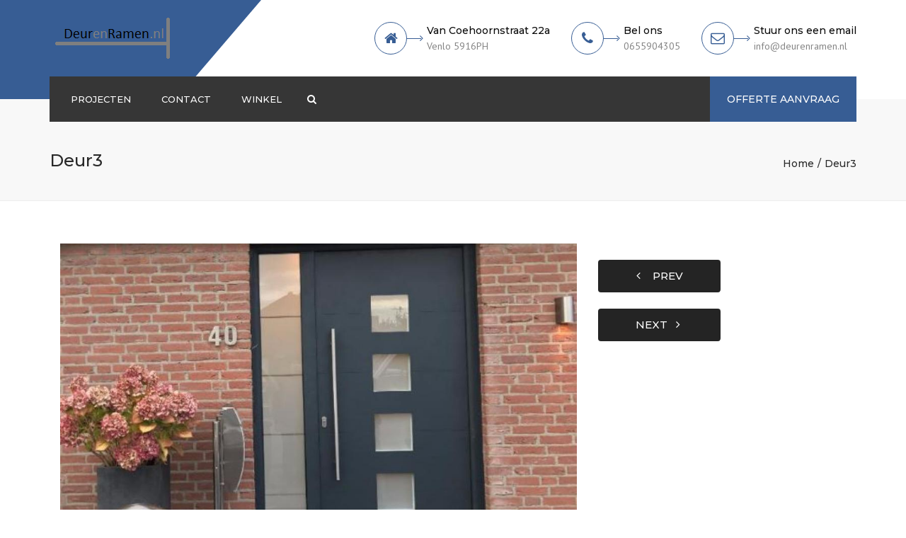

--- FILE ---
content_type: text/html; charset=UTF-8
request_url: https://deurenramen.nl/portfolio/deur3/
body_size: 13412
content:
<!DOCTYPE html>
<html lang="nl-NL">
<head><link rel="stylesheet" href="https://deurenramen.nl/wp-content/cache/minify/e1d5d.default.include.d8c3c6.css" media="all" />
<script defer src="https://deurenramen.nl/wp-content/cache/minify/"></script>

	<meta charset="UTF-8" />
    <meta name="viewport" content="width=device-width, initial-scale=1, maximum-scale=1">
	<link rel="profile" href="http://gmpg.org/xfn/11" />
	<link rel="pingback" href="https://deurenramen.nl/xmlrpc.php" />
	                
        <!--noptimize-->
        <script type = "text/javascript">

            // 
            // Get screen dimensions, device pixel ration and set in a cookie.
            // 
            
                            var screen_width = screen.width;
            
            var devicePixelRatio = window.devicePixelRatio ? window.devicePixelRatio : 1;

            document.cookie = 'resolution=' + screen_width + ',' + devicePixelRatio + '; SameSite=Strict; path=/';

        </script> 
        <!--/noptimize--> <title>Deur3 &#8211; DeurenRamen.nl</title>
<meta name='robots' content='max-image-preview:large' />
<script>window._wca = window._wca || [];</script>
<link rel='dns-prefetch' href='//maps.googleapis.com' />
<link rel='dns-prefetch' href='//stats.wp.com' />
<link rel='dns-prefetch' href='//www.googletagmanager.com' />
<link rel='dns-prefetch' href='//fonts.googleapis.com' />
<link rel='dns-prefetch' href='//v0.wordpress.com' />
<link rel='dns-prefetch' href='//c0.wp.com' />
<link rel="alternate" type="application/rss+xml" title="DeurenRamen.nl &raquo; feed" href="https://deurenramen.nl/feed/" />
<link rel="alternate" type="application/rss+xml" title="DeurenRamen.nl &raquo; reactiesfeed" href="https://deurenramen.nl/comments/feed/" />
<script type="text/javascript">
window._wpemojiSettings = {"baseUrl":"https:\/\/s.w.org\/images\/core\/emoji\/14.0.0\/72x72\/","ext":".png","svgUrl":"https:\/\/s.w.org\/images\/core\/emoji\/14.0.0\/svg\/","svgExt":".svg","source":{"concatemoji":"https:\/\/deurenramen.nl\/wp-includes\/js\/wp-emoji-release.min.js?ver=6.2.8"}};
/*! This file is auto-generated */
!function(e,a,t){var n,r,o,i=a.createElement("canvas"),p=i.getContext&&i.getContext("2d");function s(e,t){p.clearRect(0,0,i.width,i.height),p.fillText(e,0,0);e=i.toDataURL();return p.clearRect(0,0,i.width,i.height),p.fillText(t,0,0),e===i.toDataURL()}function c(e){var t=a.createElement("script");t.src=e,t.defer=t.type="text/javascript",a.getElementsByTagName("head")[0].appendChild(t)}for(o=Array("flag","emoji"),t.supports={everything:!0,everythingExceptFlag:!0},r=0;r<o.length;r++)t.supports[o[r]]=function(e){if(p&&p.fillText)switch(p.textBaseline="top",p.font="600 32px Arial",e){case"flag":return s("\ud83c\udff3\ufe0f\u200d\u26a7\ufe0f","\ud83c\udff3\ufe0f\u200b\u26a7\ufe0f")?!1:!s("\ud83c\uddfa\ud83c\uddf3","\ud83c\uddfa\u200b\ud83c\uddf3")&&!s("\ud83c\udff4\udb40\udc67\udb40\udc62\udb40\udc65\udb40\udc6e\udb40\udc67\udb40\udc7f","\ud83c\udff4\u200b\udb40\udc67\u200b\udb40\udc62\u200b\udb40\udc65\u200b\udb40\udc6e\u200b\udb40\udc67\u200b\udb40\udc7f");case"emoji":return!s("\ud83e\udef1\ud83c\udffb\u200d\ud83e\udef2\ud83c\udfff","\ud83e\udef1\ud83c\udffb\u200b\ud83e\udef2\ud83c\udfff")}return!1}(o[r]),t.supports.everything=t.supports.everything&&t.supports[o[r]],"flag"!==o[r]&&(t.supports.everythingExceptFlag=t.supports.everythingExceptFlag&&t.supports[o[r]]);t.supports.everythingExceptFlag=t.supports.everythingExceptFlag&&!t.supports.flag,t.DOMReady=!1,t.readyCallback=function(){t.DOMReady=!0},t.supports.everything||(n=function(){t.readyCallback()},a.addEventListener?(a.addEventListener("DOMContentLoaded",n,!1),e.addEventListener("load",n,!1)):(e.attachEvent("onload",n),a.attachEvent("onreadystatechange",function(){"complete"===a.readyState&&t.readyCallback()})),(e=t.source||{}).concatemoji?c(e.concatemoji):e.wpemoji&&e.twemoji&&(c(e.twemoji),c(e.wpemoji)))}(window,document,window._wpemojiSettings);
</script>
<style type="text/css">
img.wp-smiley,
img.emoji {
	display: inline !important;
	border: none !important;
	box-shadow: none !important;
	height: 1em !important;
	width: 1em !important;
	margin: 0 0.07em !important;
	vertical-align: -0.1em !important;
	background: none !important;
	padding: 0 !important;
}
</style>
	

<link rel='stylesheet' id='wp-block-library-css' href='https://c0.wp.com/c/6.2.8/wp-includes/css/dist/block-library/style.min.css' type='text/css' media='all' />
<style id='wp-block-library-inline-css' type='text/css'>
.has-text-align-justify{text-align:justify;}
</style>
<link rel='stylesheet' id='mediaelement-css' href='https://c0.wp.com/c/6.2.8/wp-includes/js/mediaelement/mediaelementplayer-legacy.min.css' type='text/css' media='all' />
<link rel='stylesheet' id='wp-mediaelement-css' href='https://c0.wp.com/c/6.2.8/wp-includes/js/mediaelement/wp-mediaelement.min.css' type='text/css' media='all' />
<link rel='stylesheet' id='classic-theme-styles-css' href='https://c0.wp.com/c/6.2.8/wp-includes/css/classic-themes.min.css' type='text/css' media='all' />
<style id='global-styles-inline-css' type='text/css'>
body{--wp--preset--color--black: #000000;--wp--preset--color--cyan-bluish-gray: #abb8c3;--wp--preset--color--white: #ffffff;--wp--preset--color--pale-pink: #f78da7;--wp--preset--color--vivid-red: #cf2e2e;--wp--preset--color--luminous-vivid-orange: #ff6900;--wp--preset--color--luminous-vivid-amber: #fcb900;--wp--preset--color--light-green-cyan: #7bdcb5;--wp--preset--color--vivid-green-cyan: #00d084;--wp--preset--color--pale-cyan-blue: #8ed1fc;--wp--preset--color--vivid-cyan-blue: #0693e3;--wp--preset--color--vivid-purple: #9b51e0;--wp--preset--gradient--vivid-cyan-blue-to-vivid-purple: linear-gradient(135deg,rgba(6,147,227,1) 0%,rgb(155,81,224) 100%);--wp--preset--gradient--light-green-cyan-to-vivid-green-cyan: linear-gradient(135deg,rgb(122,220,180) 0%,rgb(0,208,130) 100%);--wp--preset--gradient--luminous-vivid-amber-to-luminous-vivid-orange: linear-gradient(135deg,rgba(252,185,0,1) 0%,rgba(255,105,0,1) 100%);--wp--preset--gradient--luminous-vivid-orange-to-vivid-red: linear-gradient(135deg,rgba(255,105,0,1) 0%,rgb(207,46,46) 100%);--wp--preset--gradient--very-light-gray-to-cyan-bluish-gray: linear-gradient(135deg,rgb(238,238,238) 0%,rgb(169,184,195) 100%);--wp--preset--gradient--cool-to-warm-spectrum: linear-gradient(135deg,rgb(74,234,220) 0%,rgb(151,120,209) 20%,rgb(207,42,186) 40%,rgb(238,44,130) 60%,rgb(251,105,98) 80%,rgb(254,248,76) 100%);--wp--preset--gradient--blush-light-purple: linear-gradient(135deg,rgb(255,206,236) 0%,rgb(152,150,240) 100%);--wp--preset--gradient--blush-bordeaux: linear-gradient(135deg,rgb(254,205,165) 0%,rgb(254,45,45) 50%,rgb(107,0,62) 100%);--wp--preset--gradient--luminous-dusk: linear-gradient(135deg,rgb(255,203,112) 0%,rgb(199,81,192) 50%,rgb(65,88,208) 100%);--wp--preset--gradient--pale-ocean: linear-gradient(135deg,rgb(255,245,203) 0%,rgb(182,227,212) 50%,rgb(51,167,181) 100%);--wp--preset--gradient--electric-grass: linear-gradient(135deg,rgb(202,248,128) 0%,rgb(113,206,126) 100%);--wp--preset--gradient--midnight: linear-gradient(135deg,rgb(2,3,129) 0%,rgb(40,116,252) 100%);--wp--preset--duotone--dark-grayscale: url('#wp-duotone-dark-grayscale');--wp--preset--duotone--grayscale: url('#wp-duotone-grayscale');--wp--preset--duotone--purple-yellow: url('#wp-duotone-purple-yellow');--wp--preset--duotone--blue-red: url('#wp-duotone-blue-red');--wp--preset--duotone--midnight: url('#wp-duotone-midnight');--wp--preset--duotone--magenta-yellow: url('#wp-duotone-magenta-yellow');--wp--preset--duotone--purple-green: url('#wp-duotone-purple-green');--wp--preset--duotone--blue-orange: url('#wp-duotone-blue-orange');--wp--preset--font-size--small: 13px;--wp--preset--font-size--medium: 20px;--wp--preset--font-size--large: 36px;--wp--preset--font-size--x-large: 42px;--wp--preset--spacing--20: 0.44rem;--wp--preset--spacing--30: 0.67rem;--wp--preset--spacing--40: 1rem;--wp--preset--spacing--50: 1.5rem;--wp--preset--spacing--60: 2.25rem;--wp--preset--spacing--70: 3.38rem;--wp--preset--spacing--80: 5.06rem;--wp--preset--shadow--natural: 6px 6px 9px rgba(0, 0, 0, 0.2);--wp--preset--shadow--deep: 12px 12px 50px rgba(0, 0, 0, 0.4);--wp--preset--shadow--sharp: 6px 6px 0px rgba(0, 0, 0, 0.2);--wp--preset--shadow--outlined: 6px 6px 0px -3px rgba(255, 255, 255, 1), 6px 6px rgba(0, 0, 0, 1);--wp--preset--shadow--crisp: 6px 6px 0px rgba(0, 0, 0, 1);}:where(.is-layout-flex){gap: 0.5em;}body .is-layout-flow > .alignleft{float: left;margin-inline-start: 0;margin-inline-end: 2em;}body .is-layout-flow > .alignright{float: right;margin-inline-start: 2em;margin-inline-end: 0;}body .is-layout-flow > .aligncenter{margin-left: auto !important;margin-right: auto !important;}body .is-layout-constrained > .alignleft{float: left;margin-inline-start: 0;margin-inline-end: 2em;}body .is-layout-constrained > .alignright{float: right;margin-inline-start: 2em;margin-inline-end: 0;}body .is-layout-constrained > .aligncenter{margin-left: auto !important;margin-right: auto !important;}body .is-layout-constrained > :where(:not(.alignleft):not(.alignright):not(.alignfull)){max-width: var(--wp--style--global--content-size);margin-left: auto !important;margin-right: auto !important;}body .is-layout-constrained > .alignwide{max-width: var(--wp--style--global--wide-size);}body .is-layout-flex{display: flex;}body .is-layout-flex{flex-wrap: wrap;align-items: center;}body .is-layout-flex > *{margin: 0;}:where(.wp-block-columns.is-layout-flex){gap: 2em;}.has-black-color{color: var(--wp--preset--color--black) !important;}.has-cyan-bluish-gray-color{color: var(--wp--preset--color--cyan-bluish-gray) !important;}.has-white-color{color: var(--wp--preset--color--white) !important;}.has-pale-pink-color{color: var(--wp--preset--color--pale-pink) !important;}.has-vivid-red-color{color: var(--wp--preset--color--vivid-red) !important;}.has-luminous-vivid-orange-color{color: var(--wp--preset--color--luminous-vivid-orange) !important;}.has-luminous-vivid-amber-color{color: var(--wp--preset--color--luminous-vivid-amber) !important;}.has-light-green-cyan-color{color: var(--wp--preset--color--light-green-cyan) !important;}.has-vivid-green-cyan-color{color: var(--wp--preset--color--vivid-green-cyan) !important;}.has-pale-cyan-blue-color{color: var(--wp--preset--color--pale-cyan-blue) !important;}.has-vivid-cyan-blue-color{color: var(--wp--preset--color--vivid-cyan-blue) !important;}.has-vivid-purple-color{color: var(--wp--preset--color--vivid-purple) !important;}.has-black-background-color{background-color: var(--wp--preset--color--black) !important;}.has-cyan-bluish-gray-background-color{background-color: var(--wp--preset--color--cyan-bluish-gray) !important;}.has-white-background-color{background-color: var(--wp--preset--color--white) !important;}.has-pale-pink-background-color{background-color: var(--wp--preset--color--pale-pink) !important;}.has-vivid-red-background-color{background-color: var(--wp--preset--color--vivid-red) !important;}.has-luminous-vivid-orange-background-color{background-color: var(--wp--preset--color--luminous-vivid-orange) !important;}.has-luminous-vivid-amber-background-color{background-color: var(--wp--preset--color--luminous-vivid-amber) !important;}.has-light-green-cyan-background-color{background-color: var(--wp--preset--color--light-green-cyan) !important;}.has-vivid-green-cyan-background-color{background-color: var(--wp--preset--color--vivid-green-cyan) !important;}.has-pale-cyan-blue-background-color{background-color: var(--wp--preset--color--pale-cyan-blue) !important;}.has-vivid-cyan-blue-background-color{background-color: var(--wp--preset--color--vivid-cyan-blue) !important;}.has-vivid-purple-background-color{background-color: var(--wp--preset--color--vivid-purple) !important;}.has-black-border-color{border-color: var(--wp--preset--color--black) !important;}.has-cyan-bluish-gray-border-color{border-color: var(--wp--preset--color--cyan-bluish-gray) !important;}.has-white-border-color{border-color: var(--wp--preset--color--white) !important;}.has-pale-pink-border-color{border-color: var(--wp--preset--color--pale-pink) !important;}.has-vivid-red-border-color{border-color: var(--wp--preset--color--vivid-red) !important;}.has-luminous-vivid-orange-border-color{border-color: var(--wp--preset--color--luminous-vivid-orange) !important;}.has-luminous-vivid-amber-border-color{border-color: var(--wp--preset--color--luminous-vivid-amber) !important;}.has-light-green-cyan-border-color{border-color: var(--wp--preset--color--light-green-cyan) !important;}.has-vivid-green-cyan-border-color{border-color: var(--wp--preset--color--vivid-green-cyan) !important;}.has-pale-cyan-blue-border-color{border-color: var(--wp--preset--color--pale-cyan-blue) !important;}.has-vivid-cyan-blue-border-color{border-color: var(--wp--preset--color--vivid-cyan-blue) !important;}.has-vivid-purple-border-color{border-color: var(--wp--preset--color--vivid-purple) !important;}.has-vivid-cyan-blue-to-vivid-purple-gradient-background{background: var(--wp--preset--gradient--vivid-cyan-blue-to-vivid-purple) !important;}.has-light-green-cyan-to-vivid-green-cyan-gradient-background{background: var(--wp--preset--gradient--light-green-cyan-to-vivid-green-cyan) !important;}.has-luminous-vivid-amber-to-luminous-vivid-orange-gradient-background{background: var(--wp--preset--gradient--luminous-vivid-amber-to-luminous-vivid-orange) !important;}.has-luminous-vivid-orange-to-vivid-red-gradient-background{background: var(--wp--preset--gradient--luminous-vivid-orange-to-vivid-red) !important;}.has-very-light-gray-to-cyan-bluish-gray-gradient-background{background: var(--wp--preset--gradient--very-light-gray-to-cyan-bluish-gray) !important;}.has-cool-to-warm-spectrum-gradient-background{background: var(--wp--preset--gradient--cool-to-warm-spectrum) !important;}.has-blush-light-purple-gradient-background{background: var(--wp--preset--gradient--blush-light-purple) !important;}.has-blush-bordeaux-gradient-background{background: var(--wp--preset--gradient--blush-bordeaux) !important;}.has-luminous-dusk-gradient-background{background: var(--wp--preset--gradient--luminous-dusk) !important;}.has-pale-ocean-gradient-background{background: var(--wp--preset--gradient--pale-ocean) !important;}.has-electric-grass-gradient-background{background: var(--wp--preset--gradient--electric-grass) !important;}.has-midnight-gradient-background{background: var(--wp--preset--gradient--midnight) !important;}.has-small-font-size{font-size: var(--wp--preset--font-size--small) !important;}.has-medium-font-size{font-size: var(--wp--preset--font-size--medium) !important;}.has-large-font-size{font-size: var(--wp--preset--font-size--large) !important;}.has-x-large-font-size{font-size: var(--wp--preset--font-size--x-large) !important;}
.wp-block-navigation a:where(:not(.wp-element-button)){color: inherit;}
:where(.wp-block-columns.is-layout-flex){gap: 2em;}
.wp-block-pullquote{font-size: 1.5em;line-height: 1.6;}
</style>
<link rel='stylesheet' id='contact-form-7-css' href='https://deurenramen.nl/wp-content/plugins/contact-form-7/includes/css/styles.css?ver=5.7.7' type='text/css' media='all' />
<style id='woocommerce-inline-inline-css' type='text/css'>
.woocommerce form .form-row .required { visibility: visible; }
</style>
<link rel='stylesheet' id='font-awesome-css' href='https://deurenramen.nl/wp-content/themes/constructo/css/font-awesome.min.css?ver=6.2.8' type='text/css' media='all' />
<link rel='stylesheet' id='owl-css-css' href='https://deurenramen.nl/wp-content/themes/constructo/js/owl//assets/owl.carousel.css?ver=6.2.8' type='text/css' media='all' />
<link rel='stylesheet' id='font_type_1-css' href='https://fonts.googleapis.com/css?family=Montserrat%3A400italic%2C400%2C500%2C600%2C700%2C300&#038;subset=latin%2Clatin-ext&#038;ver=6.2.8' type='text/css' media='all' />
<link rel='stylesheet' id='font_type_2-css' href='https://fonts.googleapis.com/css?family=PT+Sans%3A400italic%2C400%2C500%2C600%2C700%2C300&#038;subset=latin%2Clatin-ext&#038;ver=6.2.8' type='text/css' media='all' />

<link rel='stylesheet' id='swipebox-css' href='https://deurenramen.nl/wp-content/themes/constructo/css/swipebox.css?ver=6.2.8' type='text/css' media='all' />
<link rel='stylesheet' id='anps_core-css' href='https://deurenramen.nl/wp-content/themes/constructo/css/core.css?ver=6.2.8' type='text/css' media='all' />
<link rel='stylesheet' id='theme_wordpress_style-css' href='https://deurenramen.nl/wp-content/themes/constructo/css/wordpress.css?ver=6.2.8' type='text/css' media='all' />
<style id='theme_wordpress_style-inline-css' type='text/css'>
body, ol.list > li > *, .recent-portfolio--modern-1 .recent-portfolio__excerpt, .testimonial-modern__link, .testimonial-modern__link:hover, .testimonial-modern__link:focus, .product_meta span span, .f-content__content { color: #727272; } @media (min-width: 1200px) { .container { width: 1170px; } .site-header-layout-normal .nav-bar-wrapper { width: 1140px; } } /* Header colors */ .top-bar, .top-bar a { font-size: 14px; } @media(min-width: 992px) { .site-header-style-boxed, .site-header-style-full-width { background-color: #fff; } .woo-header-cart .cart-contents > i, .nav-wrap .site-search-toggle button, .nav-bar .site-search-toggle button { color: #fff; } .site-navigation a, .home .site-header-sticky-active .site-navigation .menu-item-depth-0 > a:not(:hover):not(:focus), .paralax-header .site-header-style-transparent.site-header-sticky-active .site-navigation .menu-item-depth-0 > a:not(:hover):not(:focus), .nav-empty { color: #fff; } .menu-button { color: #fff !important; } } .site-header-style-normal .nav-wrap { background-color: #fff; } @media(min-width: 992px) { .site-navigation .sub-menu { background-color: #ffff; } .site-navigation .sub-menu a { color: #000; } } .heading-left.divider-sm span:before, .heading-middle.divider-sm span:before, .heading-middle span:before, .heading-left span:before, .divider-modern:not(.heading-content) span:after, .recent-portfolio__title::after, .portfolio-modern__title::after, .rp-modern__header::after { background-color: #000000; } .site-navigation .current-menu-item > a:not(:focus):not(:hover), .home .site-navigation .current-menu-item > a:not(:focus):not(:hover), .home .site-header.site-header-sticky-active .menu-item-depth-0.current-menu-item > a:not(:focus):not(:hover) { color: #375d94 !important; } @media(min-width: 992px) { .site-search-toggle button:hover, .site-search-toggle button:focus, .site-navigation ul:not(.sub-menu) > li > a:hover, .site-navigation ul:not(.sub-menu) > li > a:focus { color: #375d94; } /* Boxed header style background color */ .site-header-style-boxed .nav-bar-wrapper { background-color: #363636; } } @media(max-width: 991px) { .site-search-toggle button:hover, .site-search-toggle button:focus, .navbar-toggle:hover, .navbar-toggle:focus { background-color: #375d94; } .site-search-toggle button, .navbar-toggle { background-color: #292929; } } /* Front-Global Colors */ .site-header-style-normal .nav-wrap { background-color: #363636; } @media(min-width: 992px) { .site-header-style-full-width.site-header-sticky-active .header-wrap, .site-header-style-full-width .header-wrap { background-color: #363636; } } /* Top bar colors */ .top-bar { background-color: #fff; color: #bdbdbd; } .top-bar a:not(:hover) { color: #bdbdbd; } .top-bar, .top-bar a { font-size: 14px; } /* Top bar height */ @media(min-width: 992px) { .top-bar, .top-bar > .container { height: 45px; } /* Menu divider */ .site-header:not(.site-header-vertical-menu) .site-navigation > ul > li:after { display: none } } /* Main menu height */ @media(min-width: 992px) { .transparent.top-bar + .site-header-style-transparent:not(.site-header-sticky-active) .nav-wrap { height: 64px; max-height: 64px; } .site-header-style-normal:not(.site-header-sticky-active) .nav-wrap, .site-header-style-transparent:not(.site-header-sticky-active) .nav-wrap { height: 64px; max-height: 64px; transition: height .3s ease-out; } .site-header-style-full-width .nav-bar-wrapper, .site-header-style-boxed .nav-bar, .site-header-style-full-width .cartwrap { height: 64px; } .site-header-style-full-width .menu-item-depth-0 > a, .site-header-style-boxed .menu-item-depth-0 > a, .site-header-style-full-width .site-search-toggle button, .site-header-style-boxed .site-search-toggle button, .site-header-style-full-width .cart-contents, .site-header-style-boxed .menu-button { line-height: 64px; } .site-header-style-full-width .preheader-wrap, .site-header-style-boxed .preheader-wrap { height: 140px; } .site-header-style-full-width .site-logo:after, .site-header-style-boxed .site-logo:after { border-top: 140px solid currentColor; } .site-header-style-boxed .site-logo, .site-header-style-boxed .large-above-menu { padding-bottom: 32px; } } /* logo bg color */ @media(min-width: 992px) { .site-header .site-logo { color: #375d94 } } @media (min-width: 992px) { .site-header-dropdown-2 .sub-menu .menu-item + .menu-item > a::before, .site-header-dropdown-3 .sub-menu .menu-item + .menu-item > a::before { background-color: #ececec; } } /* Footer */ .site-footer { background: #262626; } .site-footer .copyright-footer { color: #858585; background: #0f0f0f; } footer.site-footer .copyright-footer > .container:before, .site-footer.style-4 .working-hours td::after, .site-footer.style-4 .working-hours th::after { background: #3a3a3a; } .site-footer.style-4 .tagcloud a, .site-footer.style-4 .menu-item { border-color: #3a3a3a; } .site-footer, .site-footer h3, .site-footer h4 { color: #858585; } .site-footer .row .menu .current_page_item > a, .site-footer.style-4 .working-hours td { color: #fff; } .site-footer .row a:hover, .site-footer .row a:focus, .site-footer.style-4 .menu-item a::before, .site-footer.style-4 .social a, .site-footer.style-4 .socialize a { color: #375d94 !important; } .site-footer.style-4 .widget-title::after { background-color: #375d94; } .site-footer.style-4 .tagcloud a:hover, .site-footer.style-4 .tagcloud a:focus { border-color: #375d94; } .site-footer .row .widget-title { color: #fff} a, .btn-link, .icon.style-2 .fa, .error-404 h2, .page-heading, .statement .style-3, .dropcaps.style-2:first-letter, .list li:before, ol.list, .post.style-2 header > span, .post.style-2 header .fa, .page-numbers span, .nav-links span, .team .socialize a, blockquote.style-2:before, .panel-group.style-2 .panel-title a:before, .contact-info .fa, blockquote.style-1:before, .comment-list .comment header h1, .faq .panel-title a.collapsed:before, .faq .panel-title a:after, .faq .panel-title a, .filter button.selected, .filter:before, .primary, .search-posts i, .counter .counter-number, #wp-calendar th, #wp-calendar caption, .testimonials blockquote p:before, .testimonials blockquote p:after, .heading-left span:before, .heading-middle span:before, .price, .widget-price, .star-rating, section.container .widget_shopping_cart .quantity, .tab-pane .commentlist .meta strong, .woocommerce-tabs .commentlist .meta strong, .widget_recent_comments .recentcomments a { color: #292929; } .testimonials.white blockquote p:before, .testimonials.white blockquote p:after { color: #fff; } .counter .wrapbox { border-color:#292929; } body .tp-bullets.simplebullets.round .bullet.selected { border-color: #292929; } .carousel-indicators li.active, .ls-michell .ls-bottom-slidebuttons a.ls-nav-active { border-color: #292929 !important; } .icon .fa, .posts div a, .progress-bar, .nav-tabs > li.active:after, .vc_tta-style-anps_tabs .vc_tta-tabs-list > li.vc_active:after, section.container .menu li.current-menu-item .sub-menu a, section.container .menu li.current-menu-ancestor .sub-menu a, .pricing-table header, .mark, .post .post-meta button, blockquote.style-2:after, .panel-style-1 .panel-title a:before, .carousel-indicators li, .carousel-indicators .active, .ls-michell .ls-bottom-slidebuttons a, .twitter .carousel-indicators li, .twitter .carousel-indicators li.active, #wp-calendar td a, body .tp-bullets.simplebullets.round .bullet, .site-search, .onsale, .plus, .minus, .widget_price_filter .ui-slider .ui-slider-range, .woo-header-cart .cart-contents > span, .form-submit #submit, .testimonials blockquote header:before, div.woocommerce-tabs ul.tabs li.active:before , mark, .woocommerce-product-gallery__trigger { background-color: #292929; } .testimonials.white blockquote header:before { background-color: #fff; } h1, h2, h3, h4, h5, h6, .nav-tabs > li > a, .nav-tabs > li.active > a, .vc_tta-tabs-list > li > a span, .statement, .page-heading a, .page-heading a:after, p strong, .dropcaps:first-letter, .page-numbers a, .nav-links a, .searchform, .searchform input[type="text"], .socialize a, .widget_rss .rss-date, .widget_rss cite, .panel-title, .panel-group.style-2 .panel-title a.collapsed:before, blockquote.style-1, .comment-list .comment header, .faq .panel-title a:before, .faq .panel-title a.collapsed, .filter button, .carousel .carousel-control, #wp-calendar #today, .woocommerce-result-count, input.qty, .product_meta, .woocommerce-review-link, .woocommerce-before-loop .woocommerce-ordering:after, .widget_price_filter .price_slider_amount .button, .widget_price_filter .price_label, section.container .product_list_widget li h4 a, .shop_table.table thead th, .shop_table.table tfoot, .product-single-header .variations label, .tab-pane .commentlist .meta, .woocommerce-tabs .commentlist .meta, .f-content__title, .icon-m__title, table.table > thead th, .recent-portfolio__title, a:hover .recent-portfolio__title, a:focus .recent-portfolio__title, .portfolio-modern__title, a:hover .portfolio-modern__title, a:focus .portfolio-modern__title { color: #292929; } .ls-michell .ls-nav-next, .ls-michell .ls-nav-prev { color:#fff; } .contact-form input[type="text"]:focus, .contact-form textarea:focus { border-color: #292929 !important; } .pricing-table header h2, .mark.style-2, .btn.dark, .twitter .carousel-indicators li, .added_to_cart { background-color: #292929; } .price_slider_wrapper .ui-widget-content { background-color: #ececec; } body, .alert .close, .post header, #lang_sel_list a.lang_sel_sel, #lang_sel_list ul a, #lang_sel_list_list ul a:visited, .widget_icl_lang_sel_widget #lang_sel ul li ul li a, .widget_icl_lang_sel_widget #lang_sel a, .heading-subtitle { font-family: PT Sans; } .site-logo { font-family: Arial, Helvetica, sans-serif|System fonts; } h1, h2, h3, h4, h5, h6, .btn, .woocommerce-page .button, .page-heading, .team em, blockquote.style-1, .onsale, .added_to_cart, .price, .widget-price, .woocommerce-review-link, .product_meta, .tab-pane .commentlist .meta, .woocommerce-tabs .commentlist .meta, .wpcf7-submit, .f-content__title, .icon-m__title, .icon-m__link, button.single_add_to_cart_button, .important, .shipping-calculator-button { font-family: Montserrat; font-weight: 500; } .nav-tabs > li > a, .site-navigation > ul a, .menu-button, .vc_tta-tabs-list > li > a, .tp-arr-titleholder, .above-nav-bar.top-bar ul li { font-family: Montserrat; font-weight: 500; } .pricing-table header h2, .pricing-table header .price, .pricing-table header .currency, .table thead, h1.style-3, h2.style-3, h3.style-3, h4.style-3, h5.style-3, h6.style-3, .page-numbers a, .page-numbers span, .nav-links a, .nav-links span, .alert, .comment-list .comment header, .woocommerce-result-count, .product_list_widget li > a, .product_list_widget li p.total strong, .cart_list + .total, .shop_table.table tfoot, .product-single-header .variations label { font-family: Montserrat; font-weight: 500; } .site-search #searchform-header input[type="text"] { font-family: Montserrat; font-weight: 500; } /*Top Bar*/ .testimonials.carousel .white ~ .carousel-control:hover, .testimonials.carousel .white ~ .carousel-control:focus { color: #375d94 !important; } /*testimonials*/ .testimonials blockquote p { border-bottom: 1px solid #292929; } .testimonials.white blockquote p { border-bottom: 1px solid #fff; } div.testimonials blockquote.item.active p, .testimonials blockquote cite { color: #292929; } div.testimonials.white blockquote.item.active p, div.testimonials.white blockquote.item.active cite a, div.testimonials.white blockquote.item.active cite, .wpb_content_element .widget .tagcloud a, div.testimonials.white blockquote.item p, div.testimonials.white blockquote.item cite, .testimonials.carousel .white ~ .carousel-control { color: #fff; } a:hover, a:focus, .a:hover, .site-header a:hover, .icon a:hover h2, .nav-tabs > li > a:hover, .top-bar a:hover, .page-heading a:hover, .menu a:hover, .menu .is-active a, .page-numbers a:hover, .nav-links a:hover, .widget-categories a:hover, .product-categories a:hover, .widget_archive a:hover, .widget_categories a:hover, .widget_recent_entries a:hover, .socialize a:hover, .faq .panel-title a.collapsed:hover, .carousel .carousel-control:hover, a:hover h1, a:hover h2, a:hover h3, a:hover h4, a:hover h5, .ls-michell .ls-nav-next:hover, .ls-michell .ls-nav-prev:hover, body .tp-leftarrow.default:hover, body .tp-rightarrow.default:hover, .product_list_widget li h4 a:hover, .cart-contents:hover i, .icon.style-2 a:hover .fa, .team .socialize a:hover, .recentblog header a:hover h2, .scrollup a:hover, .hovercolor, i.hovercolor, .post.style-2 header i.hovercolor.fa, article.post-sticky header:before, .wpb_content_element .widget a:hover, .star-rating, .menu .current_page_item > a, .vc_tta-tab:hover > a > span, .page-numbers.current, .widget_layered_nav a:hover, .widget_layered_nav a:focus, .widget_layered_nav .chosen a, .widget_layered_nav_filters a:hover, .widget_layered_nav_filters a:focus, .widget_rating_filter .star-rating:hover, .widget_rating_filter .star-rating:focus, .icon-m__link, .bg-primary, .logos .owl-nav > *:hover, .logos .owl-nav > *:focus, .testimonials-modern .owl-nav > *:hover, .testimonials-modern .owl-nav > *:focus, .rp-modern__icon { color: #375d94; } .filter button.selected { color: #375d94!important; } .logos--style-3 .logos__wrap:hover, .logos--style-3 .logos__wrap:focus, .logos--style-5 .logos__wrap:hover, .logos--style-5 .logos__wrap:focus, .scrollup a:hover, .panel-style-3 .panel-heading a, .gallery-fs .owl-item a:hover:after, .gallery-fs .owl-item a:focus:after, .gallery-fs .owl-item a.selected:after, blockquote:not([class]) p, .blockquote-style-1 p, .blockquote-style-2 p, .featured-content, .post-minimal-wrap { border-color: #375d94; } .site-footer:not(.style-4) .tagcloud a:hover, .twitter .carousel-indicators li:hover, .added_to_cart:hover, .icon a:hover .fa, .posts div a:hover, #wp-calendar td a:hover, .plus:hover, .minus:hover, .widget_price_filter .price_slider_amount .button:hover, .form-submit #submit:hover, .anps_download > a span.anps_download_icon, .onsale, .woo-header-cart .cart-contents > span, .woocommerce-product-gallery__trigger:hover, .woocommerce-product-gallery__trigger:focus, .f-content__icon, .f-content__divider, .icon-m__media, .panel-style-3 .panel-heading a, .logos .owl-dot:hover, .logos .owl-dot:focus, .logos .owl-dot.active, .testimonials-modern .owl-dot:hover, .testimonials-modern .owl-dot:focus, .testimonials-modern .owl-dot.active, .large-above-menu-style-5 .widget_anpstext .fa, .large-above-menu-style-5 .widget_anpssocial ul, .menu-button { background-color: #375d94; } body { font-size: 14px; } h1, .h1 { font-size: 31px; } h2, .h2 { font-size: 22px; } h3, .h3 { font-size: 18px; } h4, .h4 { font-size: 18px; } h5, .h5 { font-size: 16px; } .site-navigation, .site-navigation ul li a { font-size: 13px; } @media (min-width: 992px) { .site-header-dropdown-3 .site-navigation > ul > .menu-item:not(.megamenu) .sub-menu a:hover, .site-header-dropdown-3 .site-navigation > ul > .menu-item:not(.megamenu) .sub-menu a:focus { background-color: #375d94; } } @media (min-width: 1200px) { .site-navigation .sub-menu a, .site-navigation .main-menu .megamenu { font-size: 12px; } } .page-heading h1 { font-size: 24px; line-height: 34px; } .recent-portfolio__title, .recentportfolio h2, .portfolio h2, .portfolio-modern__title { font-size: 16px; } article.post-sticky header .stickymark i.nav_background_color { color: #fff; } .triangle-topleft.hovercolor { border-top: 60px solid #375d94; } h1.single-blog, article.post h1.single-blog { font-size: 28px; } .home .site-header .above-nav-bar.top-bar, .home div.site-wrapper div.transparent.top-bar, .home div.site-wrapper div.transparent.top-bar #lang_sel a.lang_sel_sel { color: ; } .home div.site-wrapper div.transparent.top-bar a:hover, .home div.site-wrapper div.transparent.top-bar #lang_sel a.lang_sel_sel:hover { color: ; } section.container .menu li.current-menu-item .sub-menu a, section.container .menu li.current-menu-ancestor .sub-menu a { background: #c1c1c1; color: #f9f9f9; } section.container ul.menu ul.sub-menu > li > a:hover, section.container ul.menu li.current_page_item > a, section.container ul.menu ul.sub-menu > li.current_page_item > a { color: #242424; } @media (min-width: 993px) { .responsive .site-navigation .sub-menu { background:#ffff; } .responsive .site-navigation .sub-menu a { color: #000; } } /*buttons*/ input#place_order { background-color: #242424; } input#place_order:hover, input#place_order:focus { background-color: #375d94; } .btn, .wpcf7-submit, button.single_add_to_cart_button, p.form-row input.button, .woocommerce-page .button { -moz-user-select: none; background-image: none; border: 0; color: #fff; cursor: pointer; display: inline-block; line-height: 1.5; margin-bottom: 0; max-width: 100%; text-align: center; text-transform: uppercase; text-decoration:none; transition: background-color 0.2s ease 0s; text-overflow: ellipsis; vertical-align: middle; overflow: hidden; white-space: nowrap; } .btn.btn-sm, .wpcf7-submit { padding: 11px 17px; font-size: 14px; } .btn, .wpcf7-submit, button.single_add_to_cart_button, p.form-row input.button, .woocommerce-page .button { border-radius: 0; border-radius: 4px; background-color: #242424; color: #ffffff; } .btn:hover, .btn:active, .btn:focus, .wpcf7-submit:hover, .wpcf7-submit:active, .wpcf7-submit:focus, button.single_add_to_cart_button:hover, button.single_add_to_cart_button:active, button.single_add_to_cart_button:focus, p.form-row input.button:hover, p.form-row input.button:focus, .woocommerce-page .button:hover, .woocommerce-page .button:focus { background-color: #375d94; color: #242424; border:0; } .btn.style-1, .vc_btn.style-1 { border-radius: 4px; background-color: #375d94; color: #fff!important; } .btn.style-1:hover, .btn.style-1:active, .btn.style-1:focus, .vc_btn.style-1:hover, .vc_btn.style-1:active, .vc_btn.style-1:focus { background-color: #242424; color: #fff!important; } .btn.slider { border-radius: 4px; background-color: ; color: ; } .btn.slider:hover, .btn.slider:active, .btn.slider:focus { background-color: ; color: ; } .btn.style-2, .vc_btn.style-2 { border-radius: 4px; border: 2px solid #c3c3c3; background-color: #c3c3c3; color: #fff!important; } .btn.style-2:hover, .btn.style-2:active, .btn.style-2:focus, .vc_btn.style-2:hover, .vc_btn.style-2:active, .vc_btn.style-2:focus { background-color: #737373; color: #fff!important; border-color: #c3c3c3; border: 2px solid #c3c3c3; } .btn.style-3, .vc_btn.style-3 { border: 2px solid ; border-radius: 4px; background-color: transparent; color: #375d94!important; } .btn.style-3:hover, .btn.style-3:active, .btn.style-3:focus, .vc_btn.style-3:hover, .vc_btn.style-3:active, .vc_btn.style-3:focus { border: 2px solid ; background-color: ; color: !important; } .btn.style-4, .vc_btn.style-4 { padding-left: 0; background-color: transparent; color: #375d94!important; border: none; } .btn.style-4:hover, .btn.style-4:active, .btn.style-4:focus, .vc_btn.style-4:hover, .vc_btn.style-4:active, .vc_btn.style-4:focus { padding-left: 0; background: none; color: #000!important; border: none; border-color: transparent; outline: none; } .btn.style-5, .vc_btn.style-5 { background-color: !important; color: !important; border: none; } .btn.style-5:hover, .btn.style-5:active, .btn.style-5:focus, .vc_btn.style-5:hover, .vc_btn.style-5:active, .vc_btn.style-5:focus { background-color: !important; color: !important; }
</style>
<link rel='stylesheet' id='custom-css' href='https://deurenramen.nl/wp-content/themes/constructo/custom.css?ver=6.2.8' type='text/css' media='all' />
<link rel='stylesheet' id='jetpack_css-css' href='https://c0.wp.com/p/jetpack/10.1.2/css/jetpack.css' type='text/css' media='all' />
<script type='text/javascript' src='https://deurenramen.nl/wp-content/plugins/enable-jquery-migrate-helper/js/jquery/jquery-1.12.4-wp.js?ver=1.12.4-wp' id='jquery-core-js'></script>
<script type='text/javascript' src='https://deurenramen.nl/wp-content/plugins/enable-jquery-migrate-helper/js/jquery-migrate/jquery-migrate-1.4.1-wp.js?ver=1.4.1-wp' id='jquery-migrate-js'></script>
<script type='text/javascript' src='https://maps.googleapis.com/maps/api/js?libraries=places%2Cgeometry&#038;v=3.exp&#038;key=%09AIzaSyDi6aVWxOVptj9WZZYeAgdAA1xpqAR1mnw&#038;ver=6.2.8' id='gmwd_map-js-js'></script>
<script type='text/javascript' src='https://deurenramen.nl/wp-content/plugins/wd-google-maps/js/init_map.js?ver=1.0.53' id='frontend_init_map-js-js'></script>
<script type='text/javascript' src='https://deurenramen.nl/wp-content/plugins/wd-google-maps/js/frontend_main.js?ver=1.0.53' id='frontend_main-js-js'></script>
<script defer type='text/javascript' src='https://stats.wp.com/s-202605.js' id='woocommerce-analytics-js'></script>

<!-- Google Analytics snippet toegevoegd door Site Kit -->
<script type='text/javascript' src='https://www.googletagmanager.com/gtag/js?id=GT-T94VPQV' id='google_gtagjs-js' async></script>
<script type='text/javascript' id='google_gtagjs-js-after'>
window.dataLayer = window.dataLayer || [];function gtag(){dataLayer.push(arguments);}
gtag("js", new Date());
gtag("set", "developer_id.dZTNiMT", true);
gtag("config", "GT-T94VPQV");
</script>

<!-- Einde Google Analytics snippet toegevoegd door Site Kit -->
<link rel="https://api.w.org/" href="https://deurenramen.nl/wp-json/" /><link rel="EditURI" type="application/rsd+xml" title="RSD" href="https://deurenramen.nl/xmlrpc.php?rsd" />
<link rel="wlwmanifest" type="application/wlwmanifest+xml" href="https://deurenramen.nl/wp-includes/wlwmanifest.xml" />
<meta name="generator" content="WordPress 6.2.8" />
<meta name="generator" content="WooCommerce 3.5.10" />
<link rel="canonical" href="https://deurenramen.nl/portfolio/deur3/" />
<link rel="alternate" type="application/json+oembed" href="https://deurenramen.nl/wp-json/oembed/1.0/embed?url=https%3A%2F%2Fdeurenramen.nl%2Fportfolio%2Fdeur3%2F" />
<link rel="alternate" type="text/xml+oembed" href="https://deurenramen.nl/wp-json/oembed/1.0/embed?url=https%3A%2F%2Fdeurenramen.nl%2Fportfolio%2Fdeur3%2F&#038;format=xml" />
<meta name="generator" content="Site Kit by Google 1.103.0" />
        <script type="text/javascript">
            var jQueryMigrateHelperHasSentDowngrade = false;

			window.onerror = function( msg, url, line, col, error ) {
				// Break out early, do not processing if a downgrade reqeust was already sent.
				if ( jQueryMigrateHelperHasSentDowngrade ) {
					return true;
                }

				var xhr = new XMLHttpRequest();
				var nonce = '5dd1192ecf';
				var jQueryFunctions = [
					'andSelf',
					'browser',
					'live',
					'boxModel',
					'support.boxModel',
					'size',
					'swap',
					'clean',
					'sub',
                ];
				var match_pattern = /\)\.(.+?) is not a function/;
                var erroredFunction = msg.match( match_pattern );

                // If there was no matching functions, do not try to downgrade.
                if ( typeof erroredFunction !== 'object' || typeof erroredFunction[1] === "undefined" || -1 === jQueryFunctions.indexOf( erroredFunction[1] ) ) {
                    return true;
                }

                // Set that we've now attempted a downgrade request.
                jQueryMigrateHelperHasSentDowngrade = true;

				xhr.open( 'POST', 'https://deurenramen.nl/wp-admin/admin-ajax.php' );
				xhr.setRequestHeader( 'Content-Type', 'application/x-www-form-urlencoded' );
				xhr.onload = function () {
					var response,
                        reload = false;

					if ( 200 === xhr.status ) {
                        try {
                        	response = JSON.parse( xhr.response );

                        	reload = response.data.reload;
                        } catch ( e ) {
                        	reload = false;
                        }
                    }

					// Automatically reload the page if a deprecation caused an automatic downgrade, ensure visitors get the best possible experience.
					if ( reload ) {
						location.reload();
                    }
				};

				xhr.send( encodeURI( 'action=jquery-migrate-downgrade-version&_wpnonce=' + nonce ) );

				// Suppress error alerts in older browsers
				return true;
			}
        </script>

		<style type='text/css'>img#wpstats{display:none}</style>
			<noscript><style>.woocommerce-product-gallery{ opacity: 1 !important; }</style></noscript>
	<style type="text/css">.recentcomments a{display:inline !important;padding:0 !important;margin:0 !important;}</style>
<!-- Jetpack Open Graph Tags -->
<meta property="og:type" content="article" />
<meta property="og:title" content="Deur3" />
<meta property="og:url" content="https://deurenramen.nl/portfolio/deur3/" />
<meta property="og:description" content="Bezoek het bericht voor meer." />
<meta property="article:published_time" content="2019-02-11T07:45:32+00:00" />
<meta property="article:modified_time" content="2019-02-11T07:49:45+00:00" />
<meta property="og:site_name" content="DeurenRamen.nl" />
<meta property="og:image" content="https://deurenramen.nl/wp-content/uploads/2019/02/86-min.jpg" />
<meta property="og:image:width" content="1024" />
<meta property="og:image:height" content="717" />
<meta property="og:locale" content="nl_NL" />
<meta name="twitter:text:title" content="Deur3" />
<meta name="twitter:image" content="https://deurenramen.nl/wp-content/uploads/2019/02/86-min.jpg?w=640" />
<meta name="twitter:card" content="summary_large_image" />
<meta name="twitter:description" content="Bezoek het bericht voor meer." />

<!-- End Jetpack Open Graph Tags -->
<link rel="icon" href="https://deurenramen.nl/wp-content/uploads/2018/10/cropped-cropped-nana-1-1-32x32.png" sizes="32x32" />
<link rel="icon" href="https://deurenramen.nl/wp-content/uploads/2018/10/cropped-cropped-nana-1-1-192x192.png" sizes="192x192" />
<link rel="apple-touch-icon" href="https://deurenramen.nl/wp-content/uploads/2018/10/cropped-cropped-nana-1-1-180x180.png" />
<meta name="msapplication-TileImage" content="https://deurenramen.nl/wp-content/uploads/2018/10/cropped-cropped-nana-1-1-270x270.png" />
</head>
<body class="portfolio-template-default single single-portfolio postid-1858 woocommerce-no-js">
    <div class="site-wrap">
        <div class="site-wrapper ">
                                                <header class="site-header site-header-sticky site-header-style-boxed site-header-layout-normal site-header-dropdown-3">
                        <div class="container preheader-wrap">
                <div class="site-logo"><a href="https://deurenramen.nl/">        <img style="height: 33px; width: 158px; " class="logo-sticky" alt="Site logo" src="https://4me2shop.nl/wp-content/uploads/2018/10/Deurenramen-logo.png">
            <img style="height: 33px; width: 158px; " class="logo-mobile" alt="DeurenRamen.nl" src="https://deurenramen.nl/wp-content/uploads/2024/05/Deurenramen-logo.png">
                <img class="logo-desktop" style="width: auto; height: auto" alt="Site logo" src="https://deurenramen.nl/wp-content/uploads/2024/05/Deurenramen-logo.png">
        </a></div>
                                                        <div class="large-above-menu large-above-menu-style-4"><div id="anpstext-8" class="widget widget_anpstext">
        <div class="anpstext-wrap">
            <span class="anpstext-arrow" style="color: #375d94"></span>

                                                        <span class="fa fa-home" style="color: #375d94"></span>
                                                                                <span class="anpstext-desc" style="color: #848484">
                    <span class="important" style="color: #0a0a0a">Van Coehoornstraat 22a</span>
                                        <br />
                    Venlo 5916PH                                    </span>
                    </div>
        </div><div id="anpstext-9" class="widget widget_anpstext">
        <div class="anpstext-wrap">
            <span class="anpstext-arrow" style="color: #375d94"></span>

                                                        <span class="fa fa-phone" style="color: #375d94"></span>
                                                                                <span class="anpstext-desc" style="color: #848484">
                    <span class="important" style="color: #0a0a0a">Bel ons</span>
                                        <br />
                    0655904305                                    </span>
                    </div>
        </div><div id="anpstext-10" class="widget widget_anpstext">
        <div class="anpstext-wrap">
            <span class="anpstext-arrow" style="color: #375d94"></span>

                                                        <span class="fa fa-envelope-o" style="color: #375d94"></span>
                                                                                <span class="anpstext-desc" style="color: #848484">
                    <span class="important" style="color: #0a0a0a">Stuur ons een email</span>
                                        <br />
                    info@deurenramen.nl                                    </span>
                    </div>
        </div></div>
                            </div>
            <div class="header-wrap">
                <div class="container">
                            <div class="nav-bar-wrapper">
            <div class="nav-bar">
                                <nav class="site-navigation">
                  <ul id="menu-main-menu" class=""><li class="menu-item menu-item-type-post_type menu-item-object-page menu-item-has-children menu-item-depth-0"><a href="https://deurenramen.nl/projecten/">Projecten</a>
<ul class="sub-menu">
	<li class="menu-item menu-item-type-post_type menu-item-object-page menu-item-depth-1"><a href="https://deurenramen.nl/projecten/deuren/">Deuren</a></li>
</ul>
</li>
<li class="menu-item menu-item-type-post_type menu-item-object-page menu-item-depth-0"><a href="https://deurenramen.nl/contact/">Contact</a></li>
<li class="menu-item menu-item-type-post_type menu-item-object-page menu-item-home menu-item-has-children menu-item-depth-0"><a href="https://deurenramen.nl/">Winkel</a>
<ul class="sub-menu">
	<li class="menu-item menu-item-type-taxonomy menu-item-object-product_cat menu-item-depth-1"><a href="https://deurenramen.nl/product-category/aanbieding-deuren/">Aanbieding deuren</a></li>
	<li class="menu-item menu-item-type-taxonomy menu-item-object-product_cat menu-item-depth-1"><a href="https://deurenramen.nl/product-category/aluminium-staal-combinatie-deuren/">Aluminium staal combinatie deuren</a></li>
	<li class="menu-item menu-item-type-taxonomy menu-item-object-product_cat menu-item-depth-1"><a href="https://deurenramen.nl/product-category/kunststof-buitendeuren/">Kunststof buitendeuren</a></li>
	<li class="menu-item menu-item-type-taxonomy menu-item-object-product_cat menu-item-depth-1"><a href="https://deurenramen.nl/product-category/stalen-veiligheidsdeuren/">Stalen veiligheidsdeuren</a></li>
	<li class="menu-item menu-item-type-taxonomy menu-item-object-product_cat menu-item-depth-1"><a href="https://deurenramen.nl/product-category/aluminium-voordeuren/">Aluminium voordeuren</a></li>
</ul>
</li>
</ul>                </nav>
                                <div class="site-search-toggle">
                    <button class="fa fa-search"><span class="sr-only">Search</span></button>
                                                <div class="site-search-minimal">
        <form role="search" method="get" class="site-search-minimal__form" action="https://deurenramen.nl/">
            <input name="s" type="text" class="site-search-minimal__input" placeholder="type and press &#8216;enter&#8217;">
        </form>
    </div>
                                    </div>
                                <button class="navbar-toggle" type="button">
                    <span class="sr-only">Toggle navigation</span>
                    <i class="fa fa-bars" aria-hidden="true"></i>
                </button>
            </div>
                        <a href="offerte" class="menu-button">
                    Offerte aanvraag                </a>
            </div>
                        </div>
            </div>
                                </header>
                                <div class='page-heading '  style=" background-color: #f8f8f8;">
                            <div class='container'>
                                        <h1>Deur3</h1>                                <ul class='breadcrumbs'><li><a href="https://deurenramen.nl">Home</a></li><li>Deur3</li></ul>                            </div>
                        </div>
                                                    <section class="container portfolio-single">
        <div class="row">
                        <div class='col-md-12'>
                <div class="col-md-8"><img width="1024" height="717" src="https://deurenramen.nl/wp-content/uploads/2019/02/86-min.jpg" class="attachment-full size-full wp-post-image" alt="" decoding="async" srcset="https://deurenramen.nl/wp-content/uploads/2019/02/86-min.jpg 1024w, https://deurenramen.nl/wp-content/uploads/2019/02/86-min-300x210.jpg 300w, https://deurenramen.nl/wp-content/uploads/2019/02/86-min-768x538.jpg 768w, https://deurenramen.nl/wp-content/uploads/2019/02/86-min-370x259.jpg 370w, https://deurenramen.nl/wp-content/uploads/2019/02/86-min-360x252.jpg 360w, https://deurenramen.nl/wp-content/uploads/2019/02/86-min-600x420.jpg 600w" sizes="(max-width: 1024px) 100vw, 1024px" /></div>
<div class="col-md-4">
        <div class="row">
        <div class="col-md-12 buttons folionav">
            <a href="https://deurenramen.nl/portfolio/deur2/" rel="prev"><button class="btn btn-lg style-5"><i class="fa fa-angle-left"></i> &nbsp; prev</button></a>            <a href="https://deurenramen.nl/portfolio/deur4/" rel="next"><button class="btn btn-lg style-5">next &nbsp; <i class="fa fa-angle-right"></i></button></a>        </div>
    </div>
</div>            </div>
                    </div>
    </section>
</div>
  
<footer class="site-footer style-4">
            <div class="container">
        <div class="row">
                            <div class="col-md-4 col-xs-12"><ul><li id="anpsimages-2" class="widget-container widget_anpsimages">
                    <h3 class="widget-title">Neem voor meer informatie rustig contact met ons op.</h3>
        
        <img alt="https://deurenramen.nl/wp-content/uploads/2024/05/Deurenramen-logo.png" src="https://deurenramen.nl/wp-content/uploads/2024/05/Deurenramen-logo.png">

        </li><li id="block-2" class="widget-container widget_block">
<h2 class="wp-block-heading has-small-font-size"></h2>
</li></ul></div>
                <div class="col-md-4 col-xs-12"><ul><li id="nav_menu-6" class="widget-container widget_nav_menu"><h3 class="widget-title">Menu</h3><div class="menu-onderaan-menu-container"><ul id="menu-onderaan-menu" class="menu"><li id="menu-item-1728" class="menu-item menu-item-type-post_type menu-item-object-page menu-item-1728"><a href="https://deurenramen.nl/?page_id=1711">Offerte aanvraag</a></li>
<li id="menu-item-1730" class="menu-item menu-item-type-post_type menu-item-object-page menu-item-home menu-item-1730"><a href="https://deurenramen.nl/">Winkel</a></li>
<li id="menu-item-1731" class="menu-item menu-item-type-post_type menu-item-object-page menu-item-1731"><a href="https://deurenramen.nl/projecten/">Projecten</a></li>
<li id="menu-item-1727" class="menu-item menu-item-type-post_type menu-item-object-page menu-item-1727"><a href="https://deurenramen.nl/verzending/">Verzending</a></li>
<li id="menu-item-1729" class="menu-item menu-item-type-post_type menu-item-object-page menu-item-1729"><a href="https://deurenramen.nl/garantie-klachten/">Garantie &#038; Klachten</a></li>
<li id="menu-item-1726" class="menu-item menu-item-type-post_type menu-item-object-page menu-item-1726"><a href="https://deurenramen.nl/retourneren/">Retourneren</a></li>
<li id="menu-item-1725" class="menu-item menu-item-type-post_type menu-item-object-page menu-item-1725"><a href="https://deurenramen.nl/algemene-voorwaarden/">Algemene Voorwaarden</a></li>
</ul></div></li></ul></div>
                <div class="col-md-4 col-xs-12"><ul><li id="anpsopeningtime-2" class="widget-container widget_anpsopeningtime"><h3 class="widget-title">Openingstijden</h3>        <table class="working-hours">
           <tbody>
                                                        <tr>
                        <th>Maandag</th>
                        <td>11:00 - 17:00</td>
                    </tr>
                                                        <tr>
                        <th>Dinsdag</th>
                        <td>11:00 - 17:00</td>
                    </tr>
                                                        <tr>
                        <th>Woensdag</th>
                        <td>11:00 - 17:00</td>
                    </tr>
                                                        <tr>
                        <th>Donderdag</th>
                        <td>11:00 - 17:00</td>
                    </tr>
                                                        <tr>
                        <th>Vrijdag</th>
                        <td>11:00 - 17:00</td>
                    </tr>
                                                        <tr>
                        <th>Zaterdag</th>
                        <td>11:00 - 14:00</td>
                    </tr>
                                                        <tr>
                        <th>Zondag</th>
                        <td>09:00 - 14:00</td>
                    </tr>
                           </tbody>
        </table>
        </li></ul></div>
            	</div>
    </div>
                <div class="copyright-footer">
            <div class="container">
                <div class="row">
                                            <ul class="text-center"><li id="text-5" class="widget-container widget_text">			<div class="textwidget"><p>DeurenRamen.nl | © 2024</p>
</div>
		</li></ul>
                                    </div>
            </div>
        </div>
    </footer>

     </div>

<div id="scrolltop" class="fixed scrollup"><a href="#"  title="Scroll to top"><i class="fa fa-angle-up"></i></a></div>
<input type="hidden" id="theme-path" value="https://deurenramen.nl/wp-content/themes/constructo" />
	<script type="text/javascript">
		var c = document.body.className;
		c = c.replace(/woocommerce-no-js/, 'woocommerce-js');
		document.body.className = c;
	</script>
	<script type='text/javascript' id='wcj-eu-vat-number-js-extra'>
/* <![CDATA[ */
var ajax_object = {"ajax_url":"https:\/\/deurenramen.nl\/wp-admin\/admin-ajax.php","add_progress_text":"no","progress_text_validating":"BTW valideren. Een momentje...","progress_text_valid":"BTW nummer is geldig.","progress_text_not_valid":"BTW nummer is ongeldig","progress_text_validation_failed":"Validation failed. Please try again."};
/* ]]> */
</script>
<script type='text/javascript' src='https://deurenramen.nl/wp-content/plugins/booster-plus-for-woocommerce/includes/js/wcj-eu-vat-number.js?ver=4.4.1' id='wcj-eu-vat-number-js'></script>
<script type='text/javascript' src='https://deurenramen.nl/wp-content/plugins/contact-form-7/includes/swv/js/index.js?ver=5.7.7' id='swv-js'></script>
<script type='text/javascript' id='contact-form-7-js-extra'>
/* <![CDATA[ */
var wpcf7 = {"api":{"root":"https:\/\/deurenramen.nl\/wp-json\/","namespace":"contact-form-7\/v1"},"cached":"1"};
/* ]]> */
</script>
<script type='text/javascript' src='https://deurenramen.nl/wp-content/plugins/contact-form-7/includes/js/index.js?ver=5.7.7' id='contact-form-7-js'></script>
<script type='text/javascript' src='https://deurenramen.nl/wp-content/plugins/wc-aelia-foundation-classes/src/js/frontend/frontend.js' id='wc-aelia-foundation-classes-frontend-js'></script>
<script type='text/javascript' src='https://c0.wp.com/p/woocommerce/3.5.10/assets/js/jquery-blockui/jquery.blockUI.min.js' id='jquery-blockui-js'></script>
<script type='text/javascript' id='wc-add-to-cart-js-extra'>
/* <![CDATA[ */
var wc_add_to_cart_params = {"ajax_url":"\/wp-admin\/admin-ajax.php","wc_ajax_url":"\/?wc-ajax=%%endpoint%%","i18n_view_cart":"Winkelmand bekijken","cart_url":"https:\/\/deurenramen.nl\/winkelwagen\/","is_cart":"","cart_redirect_after_add":"no"};
/* ]]> */
</script>
<script type='text/javascript' src='https://c0.wp.com/p/woocommerce/3.5.10/assets/js/frontend/add-to-cart.min.js' id='wc-add-to-cart-js'></script>
<script type='text/javascript' src='https://c0.wp.com/p/woocommerce/3.5.10/assets/js/js-cookie/js.cookie.min.js' id='js-cookie-js'></script>
<script type='text/javascript' id='woocommerce-js-extra'>
/* <![CDATA[ */
var woocommerce_params = {"ajax_url":"\/wp-admin\/admin-ajax.php","wc_ajax_url":"\/?wc-ajax=%%endpoint%%"};
/* ]]> */
</script>
<script type='text/javascript' src='https://c0.wp.com/p/woocommerce/3.5.10/assets/js/frontend/woocommerce.min.js' id='woocommerce-js'></script>
<script type='text/javascript' id='wc-cart-fragments-js-extra'>
/* <![CDATA[ */
var wc_cart_fragments_params = {"ajax_url":"\/wp-admin\/admin-ajax.php","wc_ajax_url":"\/?wc-ajax=%%endpoint%%","cart_hash_key":"wc_cart_hash_e007f37f45caacd023d1f245fcb6928a","fragment_name":"wc_fragments_e007f37f45caacd023d1f245fcb6928a"};
/* ]]> */
</script>
<script type='text/javascript' src='https://c0.wp.com/p/woocommerce/3.5.10/assets/js/frontend/cart-fragments.min.js' id='wc-cart-fragments-js'></script>
<script type='text/javascript' id='wc-cart-fragments-js-after'>
		jQuery( 'body' ).bind( 'wc_fragments_refreshed', function() {
			var jetpackLazyImagesLoadEvent;
			try {
				jetpackLazyImagesLoadEvent = new Event( 'jetpack-lazy-images-load', {
					bubbles: true,
					cancelable: true
				} );
			} catch ( e ) {
				jetpackLazyImagesLoadEvent = document.createEvent( 'Event' )
				jetpackLazyImagesLoadEvent.initEvent( 'jetpack-lazy-images-load', true, true );
			}
			jQuery( 'body' ).get( 0 ).dispatchEvent( jetpackLazyImagesLoadEvent );
		} );
		
</script>
<script type='text/javascript' src='https://deurenramen.nl/wp-content/themes/constructo/js/quantity_woo23.js?ver=6.2.8' id='woo_quantity-js'></script>
<script type='text/javascript' src='https://deurenramen.nl/wp-content/themes/constructo/js/bootstrap/bootstrap.min.js?ver=6.2.8' id='bootstrap-js'></script>
<script type='text/javascript' src='https://deurenramen.nl/wp-content/themes/constructo/js/waypoints.js?ver=6.2.8' id='waypoints-js'></script>
<script type='text/javascript' src='https://deurenramen.nl/wp-content/themes/constructo/js/parallax.js?ver=6.2.8' id='parallax-js'></script>
<script type='text/javascript' src='https://deurenramen.nl/wp-content/themes/constructo/js/jquery.swipebox.js?ver=6.2.8' id='swipebox-js'></script>
<script type='text/javascript' id='functions-js-extra'>
/* <![CDATA[ */
var anps = {"search_placeholder":"Search...","home_url":"https:\/\/deurenramen.nl\/","ajaxurl":"https:\/\/deurenramen.nl\/wp-admin\/admin-ajax.php"};
/* ]]> */
</script>
<script type='text/javascript' src='https://deurenramen.nl/wp-content/themes/constructo/js/functions.js?ver=6.2.8' id='functions-js'></script>
<script type='text/javascript' src='https://c0.wp.com/c/6.2.8/wp-includes/js/imagesloaded.min.js' id='imagesloaded-js'></script>
<script type='text/javascript' src='https://deurenramen.nl/wp-content/themes/constructo/js/doubletaptogo.js?ver=6.2.8' id='doubletap-js'></script>
<script type='text/javascript' src='https://deurenramen.nl/wp-content/themes/constructo/js/owl/owl.carousel.js?ver=6.2.8' id='owl-js'></script>
<script src='https://stats.wp.com/e-202605.js' defer></script>
<script>
	_stq = window._stq || [];
	_stq.push([ 'view', {v:'ext',j:'1:10.1.2',blog:'153337517',post:'1858',tz:'0',srv:'deurenramen.nl'} ]);
	_stq.push([ 'clickTrackerInit', '153337517', '1858' ]);
</script>

</body>
</html>

<!-- Page supported by LiteSpeed Cache 4.4 on 2026-01-30 23:27:27 -->
<!--
Performance optimized by W3 Total Cache. Learn more: https://www.boldgrid.com/w3-total-cache/

Minified gebruikt disk

Served from: deurenramen.nl @ 2026-01-30 23:27:27 by W3 Total Cache
-->

--- FILE ---
content_type: application/x-javascript
request_url: https://deurenramen.nl/wp-content/plugins/booster-plus-for-woocommerce/includes/js/wcj-eu-vat-number.js?ver=4.4.1
body_size: 601
content:
/**
 * eu-vat-number.
 *
 * @version 2.7.0
 */

var _ajax_object = ajax_object;

jQuery( function( $ ) {

	// Setup before functions
	var inputTimer;               //timer identifier
	var doneInputInterval = 1000; //time in ms
	var $vatInput = $('input[name="billing_eu_vat_number"]');
	var $vatParagraph = $('p[id="billing_eu_vat_number_field"]');

	// Add progress text
	if ('yes'==_ajax_object.add_progress_text) {
		$vatParagraph.append('<div id="wcj_eu_vat_number_progress"></div>');
		var $progressText = $('div[id="wcj_eu_vat_number_progress"]');
	}

	// Initial validate
	validateVat();

	// On input, start the countdown
	$vatInput.on('input', function() {
		clearTimeout(inputTimer);
		inputTimer = setTimeout(validateVat, doneInputInterval);
	});

	// Validate VAT
	function validateVat() {
		$vatParagraph.removeClass('woocommerce-invalid');
		$vatParagraph.removeClass('woocommerce-validated');
		var vatNumberToCheck = $vatInput.val();
		if (''!=vatNumberToCheck) {
			// Validating EU VAT Number through AJAX call
			if ('yes'==_ajax_object.add_progress_text) {
				$progressText.text(_ajax_object.progress_text_validating);
			}
			var data = {
				'action': 'wcj_validate_eu_vat_number',
				'wcj_eu_vat_number_to_check': vatNumberToCheck,
			};
			$.ajax({
				type: "POST",
				url: _ajax_object.ajax_url,
				data: data,
				success: function(response) {
					if ('1'==response) {
						$vatParagraph.addClass('woocommerce-validated');
						if ('yes'==_ajax_object.add_progress_text) {
							$progressText.text(_ajax_object.progress_text_valid);
						}
					} else if ('0'==response) {
						$vatParagraph.addClass('woocommerce-invalid');
						if ('yes'==_ajax_object.add_progress_text) {
							$progressText.text(_ajax_object.progress_text_not_valid);
						}
					} else {
						$vatParagraph.addClass('woocommerce-invalid');
						if ('yes'==_ajax_object.add_progress_text) {
							$progressText.text(_ajax_object.progress_text_validation_failed);
						}
					}
					$('body').trigger('update_checkout');
				},
			});
		} else {
			// VAT input is empty
			if ('yes'==_ajax_object.add_progress_text) {
				$progressText.text('');
			}
			if ($vatParagraph.hasClass('validate-required')) {
				// Required
				$vatParagraph.addClass('woocommerce-invalid');
			} else {
				// Not required
				$vatParagraph.addClass('woocommerce-validated');
			}
			$('body').trigger('update_checkout');
		}
	};
});